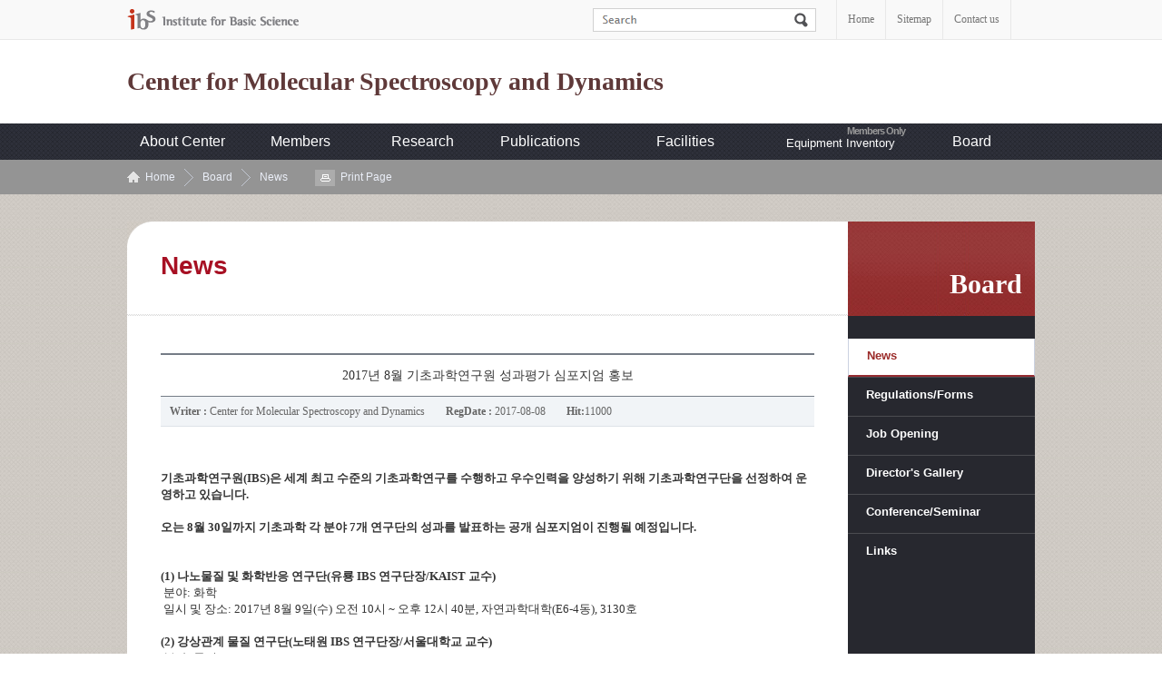

--- FILE ---
content_type: text/html; charset=UTF-8
request_url: https://cmsd.ibs.re.kr/_prog/_board/?mode=V&no=13674&code=cmsd_en_News&site_dvs_cd=cmsd_en&menu_dvs_cd=0701&list_typ=C&skey=&sval=&smonth=&site_dvs=&GotoPage=32
body_size: 20209
content:
<!DOCTYPE html PUBLIC "-//W3C//DTD XHTML 1.0 Transitional//EN" "http://www.w3.org/TR/xhtml1/DTD/xhtml1-transitional.dtd">
<html xmlns="http://www.w3.org/1999/xhtml" xml:lang="ko" lang="ko">
<head>
<meta http-equiv="Content-Type" content="text/html; charset=utf-8" />
<meta http-equiv="X-UA-Compatible" content="IE=edge" />
<title> News &gt; Board &gt; ibs</title>
<meta name="author" content="ibs" />
<meta name="keyword" content="ibs" />
<script type="text/javascript" src="/js/jquery-1.9.0.min.js"></script>
<script type="text/javascript" src="/js/jquery.easing.1.3.js"></script>
<script type="text/javascript" src="/tmpl/cmsd_en/js/jquery.common-scroll.js"></script>
<script type="text/javascript" src="/tmpl/cmsd_en/js/jquery.common-popup.js"></script>
<script type="text/javascript" src="/tmpl/cmsd_en/js/jquery.lnb.js"></script>
<script type="text/javascript" src="/tmpl/cmsd_en/js/template-ui.js"></script>
<script type="text/javascript" src="/tmpl/cmsd_en/js/topmenu.js"></script>
<script type="text/javascript" src="/js/cmsd_en/content.js"></script>
<script type="text/javascript" src="/js/calendar.js"></script>
<script type="text/javascript" src="/js/javascript.js"></script>
<script type="text/javascript" src="/js/flash.js"></script>
<link rel="icon" type="image/x-icon" href="/img/cmsd_en/common/favicon.ico">
<script type="text/javascript" src="js/script.js"></script>
<link rel="stylesheet" href="/css/cmsd_en/tmpl.css" type="text/css" />
<link href="/_prog/_board/skin/common/css/board.css" rel="stylesheet" type="text/css" />
<link href="/_prog/_board/skin/line/css/board.css" rel="stylesheet" type="text/css" />
<link rel='stylesheet' href='/_prog/css/program.css' type='text/css' /><!-- 오른쪽버튼사용 유무 설정  -->


</head> 
<body id="total">
	<!-- 스킵네비케이션 -->
		<div id="subWrap">
		<div class="skip">	
			<a href="#txt">본문 바로가기</a>
			<a href="#gnb">주메뉴 바로가기</a>
			<a href="#snb">하위메뉴 바로가기</a>
		</div>		
		<!-- 스킵네비케이션 -->

<hr />

	<!-- 글로벌메뉴 -->
	<div id="lnbwarp">
		<div id="lnb">
			<a href="http://www.ibs.re.kr/eng.do" target="_blank" title="새 창으로 이동" class="ibs"><img src="/img/cmsd_en/common/top_logo.gif" alt="IBS Institute for Basic Science" /></a>
			<!-- 검색 -->
			<div id="topSearch">
				<form name="search_form" id="searchFind" method="post" action="/_prog/search/search.php?site_dvs_cd=cmsd_en&menu_dvs_cd=0701">
					<input type="hidden" name="site_dvs_cd" value="cmsd_en" />
					<input type="hidden" name="menu_dvs_cd" value="0701" />
					<input type="hidden" name="s_type" value="all" />
					<fieldset>
						<legend>Search</legend>
						<label for="searchword" class="skip">Search</label>
						<input id="search_val" name="searchval" type="text" title="Search input" class="findTxt" value="">
						<input type="image" src="/img/cmsd_en/common/search_bt.gif" alt="Search" class="findButt">
					</fieldset>
				</form>
			</div>

			<script type="text/javascript">
			<!--
				$(function(){
					$("#search_val").focusin(function(){
						if($("#search_val").val() != "") return false;
						$("#search_val").addClass("ov");
					});
					$("#search_val").focusout(function(){
						if($("#search_val").val() != "") return false;
						$("#search_val").removeClass("ov");
					});
				});
			-->
			</script>
			<!-- //검색 -->
			<ul>
				<li><a href="/html/cmsd_en/">Home</a></li>
				<li><a href="/html/cmsd_en/guide/guide_0702.html">Sitemap</a></li>
				<li class="last"><a href="/html/cmsd_en/center/center_0104.html">Contact us</a></li>
			</ul>
		</div>
	</div>
	<!-- //글로벌메뉴 -->

<hr />

	<!-- header -->
	<div id="header">
		<!-- logo -->
		<h1 class="logo"><a href="/html/cmsd_en/">Center for Molecular Spectroscopy and Dynamics</a></h1>
		<!-- //logo -->
	</div>
	<!-- //header -->

	<!-- gnb -->
	<div id="gnb">
    <h2 class="hidden">mainmenu</h2>
    <div id="animate">
        <div class="focus_bg">
<ul id="tm">
<li class='thm'><a href='/html/cmsd_en/center/center_0101.html'>About Center</a><ul class='thmc' id='tm_1th_1'>
<li><a href="/html/cmsd_en/center/center_0101.html"  class="">Introduction</a></li>
<li><a href="/html/cmsd_en/center/center_0102.html"  class="">Organization</a></li>
<li><a href="/html/cmsd_en/center/center_0103.html"  class="">Location</a></li>
<li><a href="http://www.youtube.com/channel/UC8Qp0IzKxm9TEZ8Xhl1itFA/videos" target='_blank' title='새창열림' class="">Youtube Channel</a></li>
<li><a href="/html/cmsd_en/center/center_0104.html"  class="">Contact us</a></li>
</ul>
</li>
<li class='thm'><a href='/html/cmsd_en/people/people_0201.html'>Members</a><ul class='thmc' id='tm_1th_2'>
<li><a href="/html/cmsd_en/people/people_0201.html"  class="">Director</a></li>
<li><a href="/_prog/_personnel/?posi_dvs_cd=542&amp;site_dvs_cd=cmsd_en&amp;menu_dvs_cd=0203"  class="">Research Fellow</a></li>
<li><a href="/_prog/_personnel/?posi_dvs_cd=543&amp;site_dvs_cd=cmsd_en&amp;menu_dvs_cd=0204"  class="">Collaborator</a></li>
<li><a href="/_prog/_personnel/?posi_dvs_cd=544&amp;site_dvs_cd=cmsd_en&amp;menu_dvs_cd=0205"  class="">Commission Task Project Leader</a></li>
<li><a href="/_prog/_personnel/?posi_dvs_cd=545&amp;site_dvs_cd=cmsd_en&amp;menu_dvs_cd=0206"  class="">Students</a></li>
<li><a href="/_prog/_personnel/?posi_dvs_cd=546&amp;site_dvs_cd=cmsd_en&amp;menu_dvs_cd=0207"  class="">Admin Staff</a></li>
<li><a href="/_prog/_personnel/?posi_dvs_cd=841&amp;site_dvs_cd=cmsd_en&amp;menu_dvs_cd=0209&amp;site_dvs_cd=cmsd_en&amp;menu_dvs_cd=0209&amp;site_dvs_cd=cmsd_en&amp;menu_dvs_cd=0209"  class="">Intern Researcher</a></li>
<li><a href="/html/cmsd_en/people/people_0211.html"  class="">Alumni</a></li>
<li><a href="/_prog/_personnel/?mode=SP&amp;site_dvs_cd=cmsd_en&amp;menu_dvs_cd=0208"  class="">People search</a></li>
</ul>
</li>
<li class='thm'><a href='/html/cmsd_en/research/research_0301.html'>Research </a><ul class='thmc' id='tm_1th_3'>
<li><a href="/html/cmsd_en/research/research_0301.html"  class="">Introduction and Research Aims</a></li>
<li><a href="/_prog/_board/?code=cmsd_en_Research&amp;site_dvs_cd=cmsd_en&amp;menu_dvs_cd=0301&amp;site_dvs_cd=cmsd_en&amp;menu_dvs_cd=0301"  class="">Posters and Short Descriptions</a></li>
</ul>
</li>
<li class='thm'><a href='/html/cmsd_en/publications/books_01.html'>Publications</a><ul class='thmc' id='tm_1th_4'>
<li><a href="/html/cmsd_en/publications/books_01.html"  class="">Books</a></li>
<li><a href="/_prog/publication/?gubun=Journals&amp;site_dvs_cd=cmsd_en&amp;menu_dvs_cd=0401&amp;site_dvs_cd=cmsd_en&amp;menu_dvs_cd=0401"  class="">Journals</a></li>
<li><a href="/_prog/patents/?site_dvs_cd=cmsd_en&amp;menu_dvs_cd=0402"  class="">Patents</a></li>
</ul>
</li>
<li class='thm'><a href='/_prog/_board/?code=cmsd_en_fc_Bio&amp;site_dvs_cd=cmsd_en&amp;menu_dvs_cd=0503&amp;site_dvs_cd=cmsd_en&amp;menu_dvs_cd=0503'>Facilities</a><ul class='thmc' id='tm_1th_5'>
<li><a href="/_prog/_board/?code=cmsd_en_fc_Bio&amp;site_dvs_cd=cmsd_en&amp;menu_dvs_cd=0503&amp;site_dvs_cd=cmsd_en&amp;menu_dvs_cd=0503"  class="">Super-depth Optical Imaging Lab</a></li>
<li><a href="/_prog/_board/?code=cmsd_en_fc_BBIPPS&amp;site_dvs_cd=cmsd_en&amp;menu_dvs_cd=0502&amp;site_dvs_cd=cmsd_en&amp;menu_dvs_cd=0502"  class="">Ultrafast Infrared Spectroscopy Lab</a></li>
<li><a href="/_prog/_board/?code=cmsd_en_fc_UIR&amp;site_dvs_cd=cmsd_en&amp;menu_dvs_cd=0515"  class="">Ultrafast IR-Visible Spectroscopy Lab</a></li>
<li><a href="/_prog/_board/?code=cmsd_en_fc_Chem&amp;site_dvs_cd=cmsd_en&amp;menu_dvs_cd=0504&amp;site_dvs_cd=cmsd_en&amp;menu_dvs_cd=0504"  class="">Instrument and Chemistry Lab</a></li>
<li><a href="/_prog/_board/?code=cmsd_en_fc_MIma&amp;site_dvs_cd=cmsd_en&amp;menu_dvs_cd=0513&amp;site_dvs_cd=cmsd_en&amp;menu_dvs_cd=0513"  class="">Molecular Imaging Lab</a></li>
<li><a href="/_prog/_board/?code=cmsd_en_fc_High&amp;site_dvs_cd=cmsd_en&amp;menu_dvs_cd=0505&amp;site_dvs_cd=cmsd_en&amp;menu_dvs_cd=0505"  class="">Multidimensional Infrared Spectroscopy Lab</a></li>
<li><a href="/_prog/_board/?code=cmsd_en_fc_Nano&amp;site_dvs_cd=cmsd_en&amp;menu_dvs_cd=0506&amp;site_dvs_cd=cmsd_en&amp;menu_dvs_cd=0506&amp;site_dvs_cd=cmsd_en&amp;menu_dvs_cd=0506"  class="">Sample Preparation Lab</a></li>
<li><a href="/_prog/_board/?code=cmsd_en_fc_Opt&amp;site_dvs_cd=cmsd_en&amp;menu_dvs_cd=0507&amp;site_dvs_cd=cmsd_en&amp;menu_dvs_cd=0507"  class="">Optical Frequency Comb Spectroscopy Lab</a></li>
<li><a href="/_prog/_board/?code=cmsd_en_fc_SMSD&amp;site_dvs_cd=cmsd_en&amp;menu_dvs_cd=0508&amp;site_dvs_cd=cmsd_en&amp;menu_dvs_cd=0508"  class="">Single Molecule Imaging Lab</a></li>
<li><a href="/_prog/_board/?code=cmsd_en_fc_Spec&amp;site_dvs_cd=cmsd_en&amp;menu_dvs_cd=0509"  class="">Spectroscopic Imaging Lab</a></li>
<li><a href="/_prog/_board/?code=cmsd_en_fc_Theo&amp;site_dvs_cd=cmsd_en&amp;menu_dvs_cd=0510"  class="">Theory and Computation</a></li>
<li><a href="/_prog/_board/?code=cmsd_en_fc_Open&amp;site_dvs_cd=cmsd_en&amp;menu_dvs_cd=0511"  class="">Open Access Facility</a></li>
<li><a href="/_prog/_board/?code=cmsd_en_fc_CREq&amp;site_dvs_cd=cmsd_en&amp;menu_dvs_cd=0514"  class="">Collaborative Research Equipment</a></li>
<li><a href="/_prog/_board/?code=cmsd_en_Facilities&amp;site_dvs_cd=cmsd_en&amp;menu_dvs_cd=0501&amp;site_dvs_cd=cmsd_en&amp;menu_dvs_cd=0501&amp;site_dvs_cd=cmsd_en&amp;menu_dvs_cd=0501&amp;site_dvs_cd=cmsd_en&amp;menu_dvs_cd=0501"  class="">Quantum Spectroscopy Lab</a></li>
</ul>
</li>
<li class='thm'><a href='/html/cmsd_en/inventory/equipment_inventory.html'>Equipment Inventory</a><ul class='thmc' id='tm_1th_6'>
<li><a href="/html/cmsd_en/inventory/equipment_inventory.html"  class="">Equipment Inventory</a></li>
</ul>
</li>
<li class='thm'><a href='/_prog/_board/?code=cmsd_en_News&amp;site_dvs_cd=cmsd_en&amp;menu_dvs_cd=0701'>Board</a><ul class='thmc' id='tm_1th_7'>
<li><a href="/_prog/_board/?code=cmsd_en_News&amp;site_dvs_cd=cmsd_en&amp;menu_dvs_cd=0701"  class="ov">News</a></li>
<li><a href="/_prog/_board/?code=cmsd_en_egulation&amp;site_dvs_cd=cmsd_en&amp;menu_dvs_cd=0702"  class="">Regulations/Forms</a></li>
<li><a href="/_prog/jobopenings/?site_dvs_cd=cmsd_en&amp;site_dvs_cd=cmsd_en&amp;menu_dvs_cd=0703"  class="">Job Opening</a></li>
<li><a href="/_prog/_board/?code=cmsd_en_photo1&amp;site_dvs_cd=cmsd_en&amp;menu_dvs_cd=0704"  class="">Director&#039;s Gallery</a></li>
<li><a href="/_prog/seminars/?site_dvs_cd=cmsd_en&amp;site_dvs_cd=cmsd_en&amp;menu_dvs_cd=0706"  class="">Conference/Seminar</a></li>
<li><a href="/_prog/links/?site_dvs_cd=cmsd_en&amp;site_dvs_cd=cmsd_en&amp;menu_dvs_cd=0707"  class="">Links</a></li>
</ul>
</li>
</ul>

        <!--
        <ul id="tm">
            <li class="thm"><a href="#none">About Center</a>
                <ul class="thmc">
                    <li><a href="#">About Center</a></li>
                    <li><a href="#">About Center</a></li>
                    <li><a href="#">About Center</a></li>
                    <li><a href="#">About Center</a></li>
                </ul>
            </li>
            <li class="thm"><a href="#none">People</a>
                <ul class="thmc">
                    <li><a href="#">People</a></li>
                    <li><a href="#">People</a></li>
                    <li><a href="#">People</a></li>
                    <li><a href="#">People</a></li>
                </ul>
            </li>
            <li class="thm"><a href="#none">Research</a>
                <ul class="thmc">
                    <li><a href="#">Research</a></li>
                    <li><a href="#">Research</a></li>
                    <li><a href="#">Research</a></li>
                    <li><a href="#">Research</a></li>
                </ul>
            </li>
            <li class="thm"><a href="#none">Publication</a>
                <ul class="thmc">
                    <li><a href="#">Publication</a></li>
                    <li><a href="#">Publication</a></li>
                    <li><a href="#">Publication</a></li>
                    <li><a href="#">Publication</a></li>
                </ul>
            </li>
            <li class="thm"><a href="#none">Board</a>
                <ul class="thmc">
                    <li><a href="#">Board</a></li>
                    <li><a href="#">Board</a></li>
                    <li><a href="#">Board</a></li>
                    <li><a href="#">Board</a></li>
                </ul>
            </li>
        </ul>
    -->
    </div>
    </div>
</div>

<script type="text/javascript">
    var param = "#gnb";
    var obj = ".thmc";
    var btn = ".thm>a";
    var wrap = "#animate";
    gnb(param,obj,btn,wrap);
</script>	<!-- //gnb -->
 
<!-- 컨텐츠 시작 -->

	<div id="location">
		<div class="path">
			<a href="/html/cmsd_en/" class="home">Home</a> <a href="">Board</a>  <a href="/_prog/_board/?code=cmsd_en_News&amp;site_dvs_cd=cmsd_en&amp;menu_dvs_cd=0701" class="navi_ov">News</a>			<a class="print" href="/_prog/_board/?mode=V&amp;no=13674&amp;code=cmsd_en_News&amp;site_dvs_cd=cmsd_en&amp;menu_dvs_cd=0701&amp;list_typ=C&amp;skey=&amp;sval=&amp;smonth=&amp;site_dvs=&amp;GotoPage=32" target='_blank' title='인쇄시 새창으로 열립니다.' onclick="printContent('/_prog/_board/?mode=V&amp;no=13674&amp;code=cmsd_en_News&amp;site_dvs_cd=cmsd_en&amp;menu_dvs_cd=0701&amp;list_typ=C&amp;skey=&amp;sval=&amp;smonth=&amp;site_dvs=&amp;GotoPage=32');return false" >Print Page</a>
		</div>
	</div>

<div id="subcontainer">

	<div id="leftWrap">
		<!-- 왼쪽메뉴 -->
		<div id="lt_wrap"><h2>Board </h2></div>
		<div id="snb">
			
	
	<ul class='lm_2th'>
		<li><a href="/_prog/_board/?code=cmsd_en_News&amp;site_dvs_cd=cmsd_en&amp;menu_dvs_cd=0701" class='link_2th_ov over'>News</a>
</li>		<li><a href="/_prog/_board/?code=cmsd_en_egulation&amp;site_dvs_cd=cmsd_en&amp;menu_dvs_cd=0702" class='link_2th'>Regulations/Forms</a>
</li>		<li><a href="/_prog/jobopenings/?site_dvs_cd=cmsd_en&amp;site_dvs_cd=cmsd_en&amp;menu_dvs_cd=0703" class='link_2th'>Job Opening</a>
</li>		<li><a href="/_prog/_board/?code=cmsd_en_photo1&amp;site_dvs_cd=cmsd_en&amp;menu_dvs_cd=0704" class='link_2th'>Director&#039;s Gallery</a>
<div id='submenu4'>				
				<ul class='lm_3th'>
<li><a href="/_prog/_board/?code=cmsd_en_photo1&amp;site_dvs_cd=cmsd_en&amp;menu_dvs_cd=070401" class='link_3th'>Group Members</a></li>
<li><a href="/_prog/_board/?code=cmsd_en_photo2&amp;site_dvs_cd=cmsd_en&amp;menu_dvs_cd=070402" class='link_3th'>Award</a></li>
<li><a href="/_prog/_board/?code=cmsd_en_photo3&amp;site_dvs_cd=cmsd_en&amp;menu_dvs_cd=070403" class='link_3th'>Conference</a></li>
<li><a href="/_prog/_board/?code=cmsd_en_photo7&amp;site_dvs_cd=cmsd_en&amp;menu_dvs_cd=070406&amp;site_dvs_cd=cmsd_en&amp;menu_dvs_cd=070406" class='link_3th'>CMDS 2018</a></li>
<li><a href="/_prog/_board/?code=cmsd_en_photo4&amp;site_dvs_cd=cmsd_en&amp;menu_dvs_cd=070404" class='link_3th'>M. Cho</a></li>
<li><a href="/_prog/_board/?code=cmsd_en_photo5&amp;site_dvs_cd=cmsd_en&amp;menu_dvs_cd=070405" class='link_3th'>Students</a></li>
		</ul></div></li>
		<li><a href="/_prog/seminars/?site_dvs_cd=cmsd_en&amp;site_dvs_cd=cmsd_en&amp;menu_dvs_cd=0706" class='link_2th'>Conference/Seminar</a>
</li>		<li><a href="/_prog/links/?site_dvs_cd=cmsd_en&amp;site_dvs_cd=cmsd_en&amp;menu_dvs_cd=0707" class='link_2th'>Links</a>
</li>

</ul>
<!--
<ul>
	<li class="first"><a href="#none">Director</a></li>
	<li><a href="#none" class="over">Current</a>
		<ul>
			<li><a href="#none">Current 1</a></li>
			<li><a href="#none">Current 2</a></li>
			<li><a href="#none">Current 3</a></li>
		</ul>
	</li>
	<li><a href="#none">Alummni</a></li>
	<li><a href="#none">Alummni</a></li>
	<li><a href="#none">Alummni</a></li>
</ul>
-->
<script type="text/javascript">leftmenu();</script>		</div>
		<!-- //왼쪽메뉴 -->
	</div>

	<div id="RightContents">
		<div id="print_type3">
			<div id="tiGroup">
				<h3 id="contTi">News</h3>
			</div>
	
<!-- 탭메뉴 및 좌측메뉴 펼침기능 종료 부분 -->

<div id='txt'><!-- content start -->





	


	<!-- 게시판view -->
	<div class="data_view">
		
		<div class="title_area">
			<p>2017년 8월 기초과학연구원 성과평가 심포지엄 홍보</p>
		</div>

		<div class="info_area">
			<span><strong>Writer : </strong>Center for Molecular Spectroscopy and Dynamics</span> <span><strong>RegDate : </strong>2017-08-08</span> <span><strong>Hit:</strong>11000</span></li>
		</div>
		
		<div class="con_area">
			<div class="textbox">
								
				<p>
				<p>&nbsp;</p><p><strong>기초과학연구원(IBS)은 세계 최고 수준의 기초과학연구를 수행하고 우수인력을 양성하기 위해 기초과학연구단을 선정하여 운영하고 있습니다. </strong></p><p>&nbsp;</p><p><strong>오는 8월 30일까지 기초과학 각 분야 7개 연구단의 성과를 발표하는 공개 심포지엄이 진행될 예정입니다. </strong></p><p>&nbsp;</p><p>&nbsp;</p><p><strong>(1) 나노물질 및 화학반응 연구단(유룡 IBS 연구단장/KAIST 교수)</strong></p><p>&nbsp;분야: 화학</p><p>&nbsp;일시 및 장소: 2017년 8월 9일(수) 오전 10시 ~ 오후 12시 40분, 자연과학대학(E6-4동), 3130호 </p><p>&nbsp;</p><p><strong>(2) 강상관계 물질 연구단(노태원 IBS 연구단장/서울대학교 교수)</strong></p><p>&nbsp;분야: 물리</p><p>&nbsp;일시 및 장소: 2017년 8월 14일(월) 오전 10시 30분 ~ 오후 3시 40분, 서울대학교 자연과학관(56동) 106호</p><p>&nbsp;</p><p><strong>(3) 복잡계 자기조립 연구단(김기문 IBS 연구단장/POSTECH 교수)</strong></p><p>분야: 화학</p><p>일시 및 장소: 2017년 8월 21일(월) 오후 1시 30분 ~ 오후 5시 25분, POSTECH 국제관 1층 대회의실</p><p>&nbsp;</p><p><strong>(4) 나노입자 연구단(현택환 IBS 연구단장/서울대학교 교수)</strong></p><p>분야:화학</p><p>일시 및 장소: 2017년 8월 24일(목) 오전 9시 30분 ~ 오후 3시 20분, 서울대학교 제 2공학관(302동) 대강당</p><p>&nbsp;</p><p><strong>(5) 기하학 수리물리 연구단(오용근 IBS 연구단장/POSTECH 교수)</strong></p><p>분야: 수학</p><p>일시 및 장소: 2017년 8월 28일(월) 오전 10시 30분 ~ 오후 3시 30분, POSTECH 국제관 1층 대회의실</p><p>&nbsp;</p><p><strong>(6) 면역 미생물 공생 연구단(Charles SURH IBS 연구단장/POSTECH 교수)</strong></p><p>분야: 생명과학</p><p>일시 및 장소: 2017년 8월 30일(수) 오후 1시 ~ 오후 4시 05분, POSTECTH 생명공학연구센터 대강당</p><p>&nbsp;</p><p>&nbsp;</p>				</p>
				
							

			</div>
		</div>

<!-- sns좋아요 -->
<!--// sns좋아요 -->



				<div class="file_area">
			<strong>att.  :</strong> 
			<p>			
							</p>
		</div>
				
	
	
	</div>
	



	<!-- 게시판 버튼 -->
	<div class="board_butt mt_30">

		
					
							<a href="/_prog/_board/index.php?code=cmsd_en_News&site_dvs_cd=cmsd_en&menu_dvs_cd=0701&list_typ=C&skey=&sval=&smonth=&site_dvs=&GotoPage=32" class="b_btn_b"><span>List</span></a>
							
	
	
	</div>
	

	
	
	
	
	

 





<!-- 게시글 이동  -->

<!-- 이전글, 다음글 -->

<!-- 목록 리스트 화면 -->
</div><!-- content end -->
		</div>
		<!-- // print -->		
	</div>
	<!-- // RightContents -->
</div>
<!-- // subcontainer -->


<!-- footer -->
<div id="footer">
	
	<!-- 카피라이트 -->
	<div class="bottom">
	<!-- top -->
	
	<!-- //top -->
		<p class="foo_logo"><img src="/img/cmsd_en/common/foo_logo.gif" alt="IBS Institute for Basic Science" /></p>
		
		<address>IBS Center for Molecular Spectroscopy and Dynamics, KU R&D Center, Korea University, Anam-ro 145, Seongbuk-gu, Seoul, Korea (02841)<br />Tel : +82-2-3290-4747</address>
		<p class="copy">Copyright(c) 2014 Center for Molecular Spectroscopy and Dynamics. All Rights Reserved.</p>

	</div>
	<!-- //카피라이트 -->

</div>
<!-- //footer -->

</div>
<!-- // wrap -->

</body>
</html>



--- FILE ---
content_type: application/javascript
request_url: https://cmsd.ibs.re.kr/tmpl/cmsd_en/js/template-ui.js
body_size: 4399
content:


// 최근게시물 2012
function latest(param,btn,obj,img,event){
	var param = $(param);
	var btn = param.find(btn);
	var obj = param.find(obj);
	var currBtn = btn.eq(0).find("img");
	
	obj.hide().eq(0).show();
	btn.eq(0).addClass("ov");
	if(img == true) currBtn.attr("src",currBtn.attr("src").replace(".gif","_ov.gif"));
	
	btn.bind(event,function(){
		var t = $(this);
		if(img == true){
			var timg = t.find("img");
			var imgSrc = timg.attr("src");
			imgSrc = imgSrc.substr(imgSrc.lastIndexOf("_"));
			
			if(imgSrc != "_ov.gif"){
				for(var i=0;i<obj.size();i++){
					var res = btn.eq(i).find("img");
					res.attr("src",res.attr("src").replace("_ov.gif",".gif"));
				};
				timg.attr("src",timg.attr("src").replace(".gif","_ov.gif"));
			}
		}

		btn.removeAttr("class");
		t.addClass("ov");
		
		obj.hide();
		t.parent().next().show();
		
		return false;
	});
}

//최근게시물 2012
function latest_stm(param,btn,obj){
	var param = $(param);
	var btn = param.find(btn);
	var obj = param.find(obj);
	var currBtn = btn.eq(0).find("img");
	
	var elem = "0"; 
	
	obj.hide().eq(elem).show();
	currBtn.attr("src",currBtn.attr("src").replace(".gif","_ov.gif"));
	
	btn.mouseover(function(){
		var t = $(this);
		var timg = t.find("img");
		var imgSrc = timg.attr("src");
		imgSrc = imgSrc.substr(imgSrc.lastIndexOf("_"));
		
		if(imgSrc != "_ov.gif"){
			for(var i=0;i<btn.size();i++){
				var res = btn.eq(i).find("img");
				res.attr("src",res.attr("src").replace("_ov.gif",".gif"));
			};
			
			obj.eq(elem).hide();
			timg.attr("src",timg.attr("src").replace(".gif","_ov.gif"));
			elem = t.parent().index();
			obj.eq(elem).show();
		}
		return false;
	});
}

//문서 탭 2013
function document_tab(param,btn,obj,img,event){
	var param = $(param);
	var btn = param.find(btn);
	var obj = $(obj);
	var elem = 0;
	
	var lcv = location.href;
		lcv = lcv.split("?ttab=");

	if(lcv[1]){
		elem = lcv[1];
	}
	
	obj.hide().eq(elem).show();
	
	if(img == true){
		var currBtn = btn.eq(0).find("img");
		currBtn.attr("src",currBtn.attr("src").replace(".gif","_ov.gif"));
	}else{
		btn.removeClass("tab_ov");
		btn.eq(elem).addClass("tab_ov");
	}
	
	btn.bind(event,function(){
		var t = $(this);
		if(img == true){
			var timg = t.find("img");
			var imgSrc = timg.attr("src");
			imgSrc = imgSrc.substr(imgSrc.lastIndexOf("_"));
			
			if(imgSrc != "_ov.gif"){
				for(var i=0;i<obj.size();i++){
					var res = btn.eq(i).find("img");
					res.attr("src",res.attr("src").replace("_ov.gif",".gif"));
				};
				
				timg.attr("src",timg.attr("src").replace(".gif","_ov.gif"));
			}
		}
		
		btn.removeClass("tab_ov");
		t.addClass("tab_ov");
		elem = t.index();
		obj.stop(true,true).hide();
		obj.eq(elem).stop(true,true).show();

		return false;
	});

	var m;

	param.find("a[rel=all]").click(function(){
		var t = $(this);
		var n = 0;
		
		obj.stop(true,true).hide();

		m = setInterval(function(){
			obj.eq(n).stop(true,true).show();
			n++;

			if(n > obj.size()-1){
				clearInterval(m);
				n = 0;
			}
		},50);

		return false;
	});
}


function document_group(param,btn,obj,img,event){
	var param = $(param);
	var btn = param.find(btn);
	var obj = param.find(obj);
	var elem1 = 0;
	var elem2 = 0;
	
	var lcv = location.href;
		lcv = lcv.split("?ttab=");

	if(lcv[1]){
		elem = lcv[1];
	}
	
	obj.hide().eq(elem2).show();
	btn.removeClass("tab_ov");
	btn.parent().eq(elem1).find(">a").eq(elem2).addClass("tab_ov");

	btn.bind(event,function(){
		var t = $(this);
		
		btn.removeClass("tab_ov");
		t.addClass("tab_ov");

		obj.parent().eq(elem1).find(">.obj").eq(elem2).hide();

		elem1 = t.parent().index();
		elem2 = t.index();

		obj.parent().eq(elem1).find(">.obj").eq(elem2).show();
		return false;
	});
}


// 롤오버 rel="ov" 로 사용
$(function(){
	var obj = $("a[rel=ov]");

	obj.bind("mouseover focus mouseout blur",function(){
		var t = $(this);
		var img = t.find(">img");
		var src = img.attr("src");
		var format = src.substr(src.lastIndexOf("."));

		src = src.substr(src.lastIndexOf("_"));

		if(src != "_ov"+format){
			img.attr("src",img.attr("src").replace(format,"_ov"+format));
		}else{
			img.attr("src",img.attr("src").replace("_ov"+format,format));
		}
	});
});